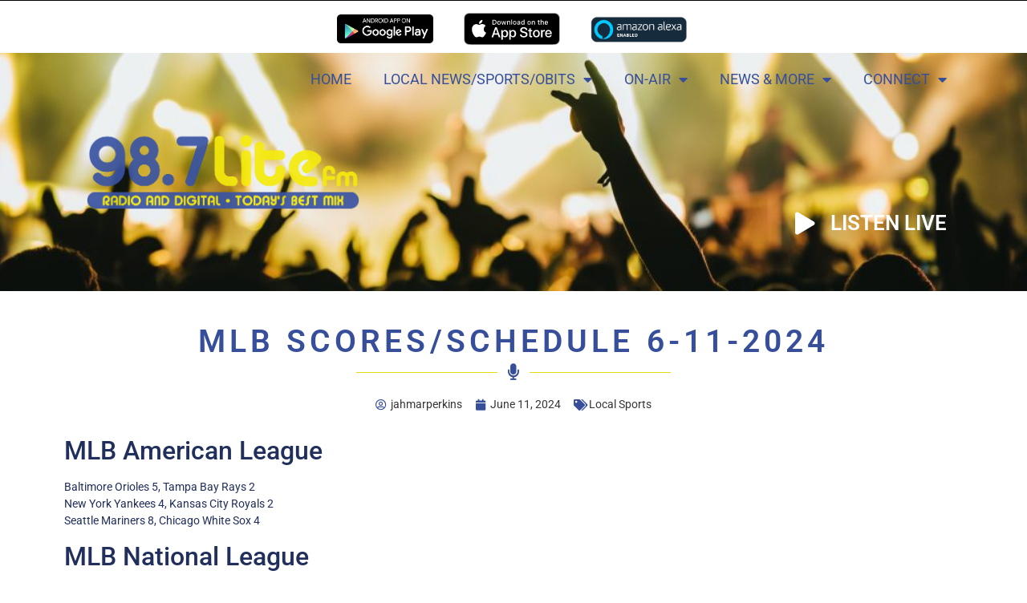

--- FILE ---
content_type: text/css
request_url: https://lite987whop.com/wp-content/uploads/sites/5/elementor/css/post-1639.css?ver=1769527898
body_size: 544
content:
.elementor-kit-1639{--e-global-color-primary:#374F9A;--e-global-color-secondary:#363636;--e-global-color-text:#202F5B;--e-global-color-accent:#E3DA11;--e-global-color-ba76690:#374F9A94;--e-global-color-b4566c1:#121931;--e-global-color-c5912e4:#FFFFFF;--e-global-color-a9b8560:#E0E0E0;--e-global-color-41a92a1:#ffffff;--e-global-color-689355f:#000000;--e-global-color-4ed5487:#FFFFFF61;--e-global-color-01bcd0f:#FFFFFF;--e-global-color-166ee56:#2075BC;--e-global-color-32085ee:#8EC641;--e-global-color-509f011:#000000;--e-global-color-6788b9f:#FFFFFF;--e-global-color-9184435:#000000;--e-global-typography-primary-font-family:"Roboto";--e-global-typography-primary-font-weight:600;--e-global-typography-secondary-font-family:"Roboto Condensed";--e-global-typography-secondary-font-weight:400;--e-global-typography-text-font-family:"Roboto";--e-global-typography-text-font-size:14px;--e-global-typography-text-font-weight:400;--e-global-typography-accent-font-family:"Roboto";--e-global-typography-accent-font-weight:500;background-color:var( --e-global-color-c5912e4 );color:var( --e-global-color-text );font-family:var( --e-global-typography-text-font-family ), Sans-serif;font-size:var( --e-global-typography-text-font-size );font-weight:var( --e-global-typography-text-font-weight );}.elementor-kit-1639 e-page-transition{background-color:#FFBC7D;}.elementor-kit-1639 a{color:var( --e-global-color-text );}.elementor-kit-1639 h1{color:var( --e-global-color-text );}.elementor-kit-1639 h2{color:var( --e-global-color-text );}.elementor-kit-1639 h3{color:var( --e-global-color-text );}.elementor-kit-1639 h4{color:var( --e-global-color-text );}.elementor-kit-1639 h5{color:var( --e-global-color-text );text-transform:uppercase;}.elementor-kit-1639 h6{color:var( --e-global-color-text );}.elementor-section.elementor-section-boxed > .elementor-container{max-width:1140px;}.e-con{--container-max-width:1140px;}.elementor-widget:not(:last-child){margin-block-end:20px;}.elementor-element{--widgets-spacing:20px 20px;--widgets-spacing-row:20px;--widgets-spacing-column:20px;}{}h1.entry-title{display:var(--page-title-display);}.site-header .site-branding{flex-direction:column;align-items:stretch;}.site-header{padding-inline-end:0px;padding-inline-start:0px;}@media(max-width:1024px){.elementor-kit-1639{font-size:var( --e-global-typography-text-font-size );}.elementor-section.elementor-section-boxed > .elementor-container{max-width:1024px;}.e-con{--container-max-width:1024px;}}@media(max-width:767px){.elementor-kit-1639{font-size:var( --e-global-typography-text-font-size );}.elementor-section.elementor-section-boxed > .elementor-container{max-width:767px;}.e-con{--container-max-width:767px;}}

--- FILE ---
content_type: text/css
request_url: https://lite987whop.com/wp-content/uploads/sites/5/elementor/css/post-97.css?ver=1769527898
body_size: 1851
content:
.elementor-97 .elementor-element.elementor-element-45c081e:not(.elementor-motion-effects-element-type-background), .elementor-97 .elementor-element.elementor-element-45c081e > .elementor-motion-effects-container > .elementor-motion-effects-layer{background-color:#000000;}.elementor-97 .elementor-element.elementor-element-45c081e{transition:background 0.3s, border 0.3s, border-radius 0.3s, box-shadow 0.3s;margin-top:0px;margin-bottom:0px;padding:0px 0px 0px 0px;}.elementor-97 .elementor-element.elementor-element-45c081e > .elementor-background-overlay{transition:background 0.3s, border-radius 0.3s, opacity 0.3s;}.elementor-97 .elementor-element.elementor-element-84fc88d > .elementor-element-populated{margin:0px 0px 0px 0px;--e-column-margin-right:0px;--e-column-margin-left:0px;padding:0px 0px 0px 0px;}.elementor-97 .elementor-element.elementor-element-0d6c8df:not(.elementor-motion-effects-element-type-background), .elementor-97 .elementor-element.elementor-element-0d6c8df > .elementor-motion-effects-container > .elementor-motion-effects-layer{background-color:var( --e-global-color-c5912e4 );}.elementor-97 .elementor-element.elementor-element-0d6c8df{transition:background 0.3s, border 0.3s, border-radius 0.3s, box-shadow 0.3s;margin-top:0px;margin-bottom:0px;padding:0px 0px 0px 0px;}.elementor-97 .elementor-element.elementor-element-0d6c8df > .elementor-background-overlay{transition:background 0.3s, border-radius 0.3s, opacity 0.3s;}.elementor-97 .elementor-element.elementor-element-76edd1e > .elementor-element-populated{margin:0px 0px 0px 0px;--e-column-margin-right:0px;--e-column-margin-left:0px;padding:0px 0px 0px 0px;}.elementor-97 .elementor-element.elementor-element-08d736f > .elementor-element-populated{margin:0px 0px 0px 0px;--e-column-margin-right:0px;--e-column-margin-left:0px;padding:0px 0px 0px 0px;}.elementor-97 .elementor-element.elementor-element-e615631 > .elementor-element-populated{margin:0px 0px 0px 0px;--e-column-margin-right:0px;--e-column-margin-left:0px;padding:0px 0px 0px 0px;}.elementor-97 .elementor-element.elementor-element-3df3707:not(.elementor-motion-effects-element-type-background), .elementor-97 .elementor-element.elementor-element-3df3707 > .elementor-motion-effects-container > .elementor-motion-effects-layer{background-color:#36363600;}.elementor-97 .elementor-element.elementor-element-3df3707{box-shadow:0px 4px 12px 0px rgba(0,0,0,0.5);transition:background 0.3s, border 0.3s, border-radius 0.3s, box-shadow 0.3s;}.elementor-97 .elementor-element.elementor-element-3df3707 > .elementor-background-overlay{transition:background 0.3s, border-radius 0.3s, opacity 0.3s;}.elementor-97 .elementor-element.elementor-element-743ce87 > .elementor-element-populated{margin:0px 0px 0px 0px;--e-column-margin-right:0px;--e-column-margin-left:0px;padding:0px 0px 0px 0px;}.elementor-widget-image .widget-image-caption{color:var( --e-global-color-text );font-family:var( --e-global-typography-text-font-family ), Sans-serif;font-size:var( --e-global-typography-text-font-size );font-weight:var( --e-global-typography-text-font-weight );}.elementor-97 .elementor-element.elementor-element-5e5a022{width:var( --container-widget-width, 91.853% );max-width:91.853%;--container-widget-width:91.853%;--container-widget-flex-grow:0;text-align:left;}.elementor-97 .elementor-element.elementor-element-5e5a022 > .elementor-widget-container{margin:11px 0px 0px 12px;}.elementor-widget-nav-menu .elementor-nav-menu .elementor-item{font-family:var( --e-global-typography-primary-font-family ), Sans-serif;font-weight:var( --e-global-typography-primary-font-weight );}.elementor-widget-nav-menu .elementor-nav-menu--main .elementor-item{color:var( --e-global-color-text );fill:var( --e-global-color-text );}.elementor-widget-nav-menu .elementor-nav-menu--main .elementor-item:hover,
					.elementor-widget-nav-menu .elementor-nav-menu--main .elementor-item.elementor-item-active,
					.elementor-widget-nav-menu .elementor-nav-menu--main .elementor-item.highlighted,
					.elementor-widget-nav-menu .elementor-nav-menu--main .elementor-item:focus{color:var( --e-global-color-accent );fill:var( --e-global-color-accent );}.elementor-widget-nav-menu .elementor-nav-menu--main:not(.e--pointer-framed) .elementor-item:before,
					.elementor-widget-nav-menu .elementor-nav-menu--main:not(.e--pointer-framed) .elementor-item:after{background-color:var( --e-global-color-accent );}.elementor-widget-nav-menu .e--pointer-framed .elementor-item:before,
					.elementor-widget-nav-menu .e--pointer-framed .elementor-item:after{border-color:var( --e-global-color-accent );}.elementor-widget-nav-menu{--e-nav-menu-divider-color:var( --e-global-color-text );}.elementor-widget-nav-menu .elementor-nav-menu--dropdown .elementor-item, .elementor-widget-nav-menu .elementor-nav-menu--dropdown  .elementor-sub-item{font-family:var( --e-global-typography-accent-font-family ), Sans-serif;font-weight:var( --e-global-typography-accent-font-weight );}.elementor-97 .elementor-element.elementor-element-fece120 .elementor-menu-toggle{margin-left:auto;background-color:var( --e-global-color-ba76690 );}.elementor-97 .elementor-element.elementor-element-fece120 .elementor-nav-menu .elementor-item{font-family:"Roboto", Sans-serif;font-size:18px;font-weight:400;text-transform:uppercase;}.elementor-97 .elementor-element.elementor-element-fece120 .elementor-nav-menu--main .elementor-item{color:var( --e-global-color-primary );fill:var( --e-global-color-primary );}.elementor-97 .elementor-element.elementor-element-fece120 .elementor-nav-menu--main .elementor-item:hover,
					.elementor-97 .elementor-element.elementor-element-fece120 .elementor-nav-menu--main .elementor-item.elementor-item-active,
					.elementor-97 .elementor-element.elementor-element-fece120 .elementor-nav-menu--main .elementor-item.highlighted,
					.elementor-97 .elementor-element.elementor-element-fece120 .elementor-nav-menu--main .elementor-item:focus{color:var( --e-global-color-primary );fill:var( --e-global-color-primary );}.elementor-97 .elementor-element.elementor-element-fece120 .elementor-nav-menu--main:not(.e--pointer-framed) .elementor-item:before,
					.elementor-97 .elementor-element.elementor-element-fece120 .elementor-nav-menu--main:not(.e--pointer-framed) .elementor-item:after{background-color:var( --e-global-color-accent );}.elementor-97 .elementor-element.elementor-element-fece120 .e--pointer-framed .elementor-item:before,
					.elementor-97 .elementor-element.elementor-element-fece120 .e--pointer-framed .elementor-item:after{border-color:var( --e-global-color-accent );}.elementor-97 .elementor-element.elementor-element-fece120 .elementor-nav-menu--dropdown .elementor-item, .elementor-97 .elementor-element.elementor-element-fece120 .elementor-nav-menu--dropdown  .elementor-sub-item{font-family:"Roboto", Sans-serif;font-weight:500;text-transform:uppercase;}.elementor-97 .elementor-element.elementor-element-fece120 .elementor-nav-menu--dropdown{border-radius:0px 0px 0px 0px;}.elementor-97 .elementor-element.elementor-element-fece120 .elementor-nav-menu--dropdown li:first-child a{border-top-left-radius:0px;border-top-right-radius:0px;}.elementor-97 .elementor-element.elementor-element-fece120 .elementor-nav-menu--dropdown li:last-child a{border-bottom-right-radius:0px;border-bottom-left-radius:0px;}.elementor-97 .elementor-element.elementor-element-fece120 div.elementor-menu-toggle{color:var( --e-global-color-6788b9f );}.elementor-97 .elementor-element.elementor-element-fece120 div.elementor-menu-toggle svg{fill:var( --e-global-color-6788b9f );}.elementor-97 .elementor-element.elementor-element-fece120 .elementor-menu-toggle:hover{background-color:var( --e-global-color-primary );}.elementor-97 .elementor-element.elementor-element-547de5a:not(.elementor-motion-effects-element-type-background), .elementor-97 .elementor-element.elementor-element-547de5a > .elementor-motion-effects-container > .elementor-motion-effects-layer{background-color:var( --e-global-color-4ed5487 );background-position:center center;background-size:cover;}.elementor-97 .elementor-element.elementor-element-547de5a > .elementor-background-overlay{background-color:var( --e-global-color-4ed5487 );opacity:0.79;transition:background 0.3s, border-radius 0.3s, opacity 0.3s;}.elementor-97 .elementor-element.elementor-element-547de5a{transition:background 0.3s, border 0.3s, border-radius 0.3s, box-shadow 0.3s;margin-top:0px;margin-bottom:0px;padding:0px 0px 0px 0px;z-index:99;}.elementor-97 .elementor-element.elementor-element-adf1e30 > .elementor-element-populated{margin:0px 0px 0px 0px;--e-column-margin-right:0px;--e-column-margin-left:0px;padding:0px 0px 0px 0px;}.elementor-97 .elementor-element.elementor-element-a0d430b{transition:background 0.3s, border 0.3s, border-radius 0.3s, box-shadow 0.3s;margin-top:0px;margin-bottom:0px;padding:0px 0px 0px 0px;z-index:999;}.elementor-97 .elementor-element.elementor-element-a0d430b > .elementor-background-overlay{transition:background 0.3s, border-radius 0.3s, opacity 0.3s;}.elementor-bc-flex-widget .elementor-97 .elementor-element.elementor-element-f49d97f.elementor-column .elementor-widget-wrap{align-items:center;}.elementor-97 .elementor-element.elementor-element-f49d97f.elementor-column.elementor-element[data-element_type="column"] > .elementor-widget-wrap.elementor-element-populated{align-content:center;align-items:center;}.elementor-97 .elementor-element.elementor-element-85d0e1a > .elementor-widget-container{margin:20px 20px 20px 20px;padding:0px 0px 0px 0px;}.elementor-97 .elementor-element.elementor-element-85d0e1a{text-align:left;}.elementor-97 .elementor-element.elementor-element-85d0e1a img{width:100%;}.elementor-bc-flex-widget .elementor-97 .elementor-element.elementor-element-f55c490.elementor-column .elementor-widget-wrap{align-items:center;}.elementor-97 .elementor-element.elementor-element-f55c490.elementor-column.elementor-element[data-element_type="column"] > .elementor-widget-wrap.elementor-element-populated{align-content:center;align-items:center;}.elementor-97 .elementor-element.elementor-element-1bacc6d{--spacer-size:88px;}.elementor-widget-icon-list .elementor-icon-list-item:not(:last-child):after{border-color:var( --e-global-color-text );}.elementor-widget-icon-list .elementor-icon-list-icon i{color:var( --e-global-color-primary );}.elementor-widget-icon-list .elementor-icon-list-icon svg{fill:var( --e-global-color-primary );}.elementor-widget-icon-list .elementor-icon-list-item > .elementor-icon-list-text, .elementor-widget-icon-list .elementor-icon-list-item > a{font-family:var( --e-global-typography-text-font-family ), Sans-serif;font-size:var( --e-global-typography-text-font-size );font-weight:var( --e-global-typography-text-font-weight );}.elementor-widget-icon-list .elementor-icon-list-text{color:var( --e-global-color-secondary );}.elementor-97 .elementor-element.elementor-element-45dc2ef > .elementor-widget-container{padding:20px 20px 20px 20px;}.elementor-97 .elementor-element.elementor-element-45dc2ef .elementor-icon-list-icon i{color:var( --e-global-color-41a92a1 );transition:color 0.3s;}.elementor-97 .elementor-element.elementor-element-45dc2ef .elementor-icon-list-icon svg{fill:var( --e-global-color-41a92a1 );transition:fill 0.3s;}.elementor-97 .elementor-element.elementor-element-45dc2ef .elementor-icon-list-item:hover .elementor-icon-list-icon i{color:#FFFFFF;}.elementor-97 .elementor-element.elementor-element-45dc2ef .elementor-icon-list-item:hover .elementor-icon-list-icon svg{fill:#FFFFFF;}.elementor-97 .elementor-element.elementor-element-45dc2ef{--e-icon-list-icon-size:28px;--icon-vertical-offset:0px;}.elementor-97 .elementor-element.elementor-element-45dc2ef .elementor-icon-list-icon{padding-right:14px;}.elementor-97 .elementor-element.elementor-element-45dc2ef .elementor-icon-list-item > .elementor-icon-list-text, .elementor-97 .elementor-element.elementor-element-45dc2ef .elementor-icon-list-item > a{font-family:"Roboto", Sans-serif;font-size:26px;font-weight:600;text-transform:uppercase;}.elementor-97 .elementor-element.elementor-element-45dc2ef .elementor-icon-list-text{color:var( --e-global-color-41a92a1 );transition:color 0.3s;}.elementor-97 .elementor-element.elementor-element-45dc2ef .elementor-icon-list-item:hover .elementor-icon-list-text{color:#FFFFFF;}.elementor-theme-builder-content-area{height:400px;}.elementor-location-header:before, .elementor-location-footer:before{content:"";display:table;clear:both;}@media(max-width:1024px){.elementor-widget-image .widget-image-caption{font-size:var( --e-global-typography-text-font-size );}.elementor-widget-icon-list .elementor-icon-list-item > .elementor-icon-list-text, .elementor-widget-icon-list .elementor-icon-list-item > a{font-size:var( --e-global-typography-text-font-size );}}@media(max-width:767px){.elementor-97 .elementor-element.elementor-element-45c081e{margin-top:0px;margin-bottom:0px;padding:0px 0px 0px 0px;}.elementor-97 .elementor-element.elementor-element-0d6c8df{margin-top:0px;margin-bottom:0px;padding:0px 0px 0px 0px;}.elementor-97 .elementor-element.elementor-element-76edd1e > .elementor-element-populated{margin:0px 0px 0px 0px;--e-column-margin-right:0px;--e-column-margin-left:0px;padding:0px 0px 0px 0px;}.elementor-97 .elementor-element.elementor-element-743ce87{width:76%;}.elementor-bc-flex-widget .elementor-97 .elementor-element.elementor-element-743ce87.elementor-column .elementor-widget-wrap{align-items:center;}.elementor-97 .elementor-element.elementor-element-743ce87.elementor-column.elementor-element[data-element_type="column"] > .elementor-widget-wrap.elementor-element-populated{align-content:center;align-items:center;}.elementor-97 .elementor-element.elementor-element-743ce87 > .elementor-element-populated{padding:0px 0px 0px 0px;}.elementor-widget-image .widget-image-caption{font-size:var( --e-global-typography-text-font-size );}.elementor-97 .elementor-element.elementor-element-5e5a022 > .elementor-widget-container{padding:0px 0px 12px 12px;}.elementor-97 .elementor-element.elementor-element-a50a011{width:24%;}.elementor-bc-flex-widget .elementor-97 .elementor-element.elementor-element-a50a011.elementor-column .elementor-widget-wrap{align-items:center;}.elementor-97 .elementor-element.elementor-element-a50a011.elementor-column.elementor-element[data-element_type="column"] > .elementor-widget-wrap.elementor-element-populated{align-content:center;align-items:center;}.elementor-97 .elementor-element.elementor-element-a50a011 > .elementor-widget-wrap > .elementor-widget:not(.elementor-widget__width-auto):not(.elementor-widget__width-initial):not(:last-child):not(.elementor-absolute){margin-bottom:20px;}.elementor-97 .elementor-element.elementor-element-fece120{width:var( --container-widget-width, 71px );max-width:71px;--container-widget-width:71px;--container-widget-flex-grow:0;--nav-menu-icon-size:23px;}.elementor-97 .elementor-element.elementor-element-f49d97f{width:100%;}.elementor-97 .elementor-element.elementor-element-85d0e1a > .elementor-widget-container{padding:35px 0px 0px 0px;}.elementor-97 .elementor-element.elementor-element-85d0e1a img{width:100%;}.elementor-97 .elementor-element.elementor-element-f55c490{width:100%;}.elementor-97 .elementor-element.elementor-element-1bacc6d{--spacer-size:0px;}.elementor-widget-icon-list .elementor-icon-list-item > .elementor-icon-list-text, .elementor-widget-icon-list .elementor-icon-list-item > a{font-size:var( --e-global-typography-text-font-size );}.elementor-97 .elementor-element.elementor-element-45dc2ef > .elementor-widget-container{padding:0px 0px 0px 0px;}.elementor-97 .elementor-element.elementor-element-45dc2ef{--e-icon-list-icon-size:15px;}.elementor-97 .elementor-element.elementor-element-45dc2ef .elementor-icon-list-item > .elementor-icon-list-text, .elementor-97 .elementor-element.elementor-element-45dc2ef .elementor-icon-list-item > a{font-size:18px;}}@media(min-width:768px){.elementor-97 .elementor-element.elementor-element-76edd1e{width:23%;}.elementor-97 .elementor-element.elementor-element-08d736f{width:53.664%;}.elementor-97 .elementor-element.elementor-element-e615631{width:23%;}.elementor-97 .elementor-element.elementor-element-743ce87{width:15.696%;}.elementor-97 .elementor-element.elementor-element-a50a011{width:84.304%;}.elementor-97 .elementor-element.elementor-element-f49d97f{width:36.491%;}.elementor-97 .elementor-element.elementor-element-f55c490{width:63.509%;}}/* Start custom CSS for section, class: .elementor-element-45c081e */.elementor-sticky__spacer{height:160px; transtition: all 2s ease;
    
}/* End custom CSS */
/* Start custom CSS for section, class: .elementor-element-0d6c8df */.elementor-sticky__spacer{height:160px; transtition: all 2s ease;
    
}/* End custom CSS */
/* Start custom CSS for image, class: .elementor-element-5e5a022 */.img-logo img{  opacity:0!important;  transition: all 1s cubic-bezier(0.71, 0, 0.35, 0.99); }

.elementor-sticky--effects .img-logo img {
    opacity:1!important;
}/* End custom CSS */
/* Start custom CSS for section, class: .elementor-element-3df3707 */#header-nav{ position:absolute; z-index:999;width:100%; }/* End custom CSS */
/* Start custom CSS for spacer, class: .elementor-element-1bacc6d */.hide-on-scroll .elementor-spacer-inner{    transition: height 2s cubic-bezier(0.71, 0, 0.35, 0.99); }

.elementor-sticky--effects #top-hide .elementor-spacer-inner {
    height: 0;
}/* End custom CSS */